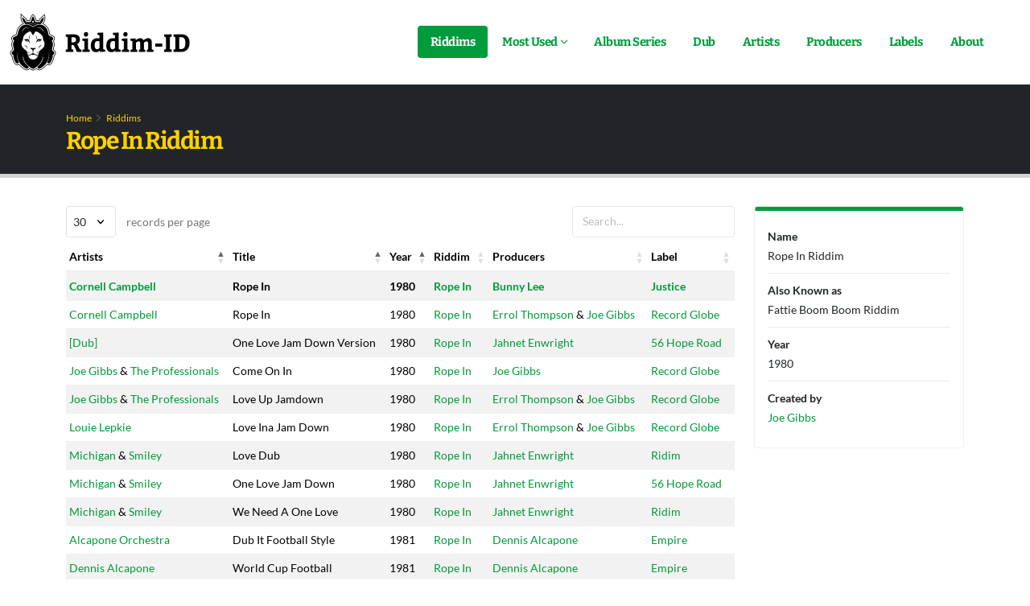

--- FILE ---
content_type: text/html; charset=utf-8
request_url: https://riddim-id.com/riddims/782/rope-in
body_size: 5242
content:
<!DOCTYPE html>
<html lang="en">
	<head>
		<meta charset="utf-8">
		<meta http-equiv="X-UA-Compatible" content="IE=edge">
		<meta name="author" content="Riddim-ID">
        <meta name="viewport" content="width=device-width, initial-scale=1, minimum-scale=1.0, shrink-to-fit=no">
		<title>Rope In Riddim (1980)</title>
<meta name="description" content="Also known as Fattie Boom Boom Riddim. Browse all tunes (songs) using the Rope In Riddim. This riddim was created by Joe Gibbs in 1980.">
<link rel="canonical" href="https://riddim-id.com/riddims/782/rope-in">
<meta name="robots" content="index,follow">
		<meta property="og:title" content="Rope In Riddim (1980)">
<meta property="og:description" content="Also known as Fattie Boom Boom Riddim. Browse all tunes (songs) using the Rope In Riddim. This riddim was created by Joe Gibbs in 1980.">
<meta property="og:url" content="https://riddim-id.com/riddims/782/rope-in">
<meta property="og:type" content="website">

					<script type="application/ld+json">{"@context":"https://schema.org","@type":"WebPage","name":"Rope In Riddim (1980)","description":"Also known as Fattie Boom Boom Riddim. Browse all tunes (songs) using the Rope In Riddim. This riddim was created by Joe Gibbs in 1980.","url":"https://riddim-id.com/riddims/782/rope-in"}</script>
							<link rel="preconnect" href="https://cdn.riddim-id.com" crossorigin>
				<link rel="shortcut icon" href="https://cdn.riddim-id.com/img/favicon.ico" type="image/x-icon" />
		<link rel="preload" href="https://cdn.riddim-id.com/fonts/bitter-v33-latin_latin-ext-regular.woff2" as="font" type="font/woff2" crossorigin="anonymous">
		<link rel="preload" href="https://cdn.riddim-id.com/fonts/bitter-v33-latin_latin-ext-700.woff2" as="font" type="font/woff2" crossorigin="anonymous">
		<link rel="preload" href="https://cdn.riddim-id.com/fonts/lato-v24-latin_latin-ext-regular.woff2" as="font" type="font/woff2" crossorigin="anonymous">
		<link rel="preload" href="https://cdn.riddim-id.com/fonts/lato-v24-latin_latin-ext-700.woff2" as="font" type="font/woff2" crossorigin="anonymous">
		<link rel="stylesheet" href="https://cdn.riddim-id.com/css/plugins.css">
		<link rel="stylesheet" href="https://cdn.riddim-id.com/css/theme.css">
		<link rel="stylesheet" href="https://cdn.riddim-id.com/css/custom.css">
		    <link rel="stylesheet" href="https://cdn.riddim-id.com/css/datatables.css">
		<link rel="preload" href="https://cdn.riddim-id.com/js/plugins.js" as="script">
		<link rel="preload" href="https://cdn.riddim-id.com/js/theme.js" as="script">
		<link rel="preload" href="https://cdn.riddim-id.com/js/custom.js" as="script">
	</head>
	<body>
		<div class="body">
			<header id="header" class="header-effect-shrink" data-plugin-options="{'stickyEnabled': true, 'stickyEffect': 'shrink', 'stickyEnableOnBoxed': true, 'stickyEnableOnMobile': false, 'stickyChangeLogo': true, 'stickyStartAt': 30, 'stickyHeaderContainerHeight': 70}">
    <div class="header-body border-top-0">
        <div class="header-container container-xl-custom container-fluid">
            <div class="header-row">
                                <div class="header-column">
                    <div class="header-row">
                        <div class="header-logo">
                            <a href="/" aria-label="Back to home">
                                <picture>
                                    <source srcset="https://cdn.riddim-id.com/img/riddim-id-logo-144x448-light.webp" type="image/webp">
                                    <source srcset="https://cdn.riddim-id.com/img/riddim-id-logo-144x448-light.png" type="image/png">
                                    <img src="https://cdn.riddim-id.com/img/riddim-id-logo-144x448-light.png" alt="Riddim-ID" width="224" height="72" data-sticky-width="124" data-sticky-height="40">
                                </picture>
                            </a>
                        </div>
                    </div>
                </div>
                <div class="header-column justify-content-end">
                    <div class="header-row header-row-top">
                        <div class="header-nav-features header-nav-features-no-border order-1 order-lg-2">
                            <div class="header-nav-features-search-reveal-container">
                                <div class="header-nav-feature header-nav-features-search header-nav-features-search-reveal d-inline-flex">
                                    <a href="#" class="header-nav-features-search-show-icon d-inline-flex text-decoration-none" aria-label="Open search form"><i class="fas fa-search header-nav-top-icon"></i></a>
                                </div>
                            </div>
                        </div>
                        <div class="header-nav order-2 order-lg-1">
    <div class="header-nav-main header-nav-main-arrows header-nav-main-effect-1 header-nav-main-sub-effect-1">
        <nav class="collapse">
            <ul class="nav nav-pills" id="mainNav">
                <li>
                    <a href="/riddims" class=" active ">
                        Riddims
                    </a>
                </li>
                <li class="dropdown">
                    <a href="#" class="dropdown-item dropdown-toggle ">
                        Most Used
                    </a>
                    <ul class="dropdown-menu">
                        <li>
                            <a class="dropdown-item" href="/riddims/most-used/1960s">
                                Most used riddims of the 1960s
                            </a>
                        </li>
                        <li>
                            <a class="dropdown-item" href="/riddims/most-used/1970s">
                                Most used riddims of the 1970s
                            </a>
                        </li>
                        <li>
                            <a class="dropdown-item" href="/riddims/most-used/1980s">
                                Most used riddims of the 1980s
                            </a>
                        </li>
                        <li>
                            <a class="dropdown-item" href="/riddims/most-used/1990s">
                                Most used riddims of the 1990s
                            </a>
                        </li>
                        <li>
                            <a class="dropdown-item" href="/riddims/most-used/2000s">
                                Most used riddims of the 2000s
                            </a>
                        </li>
                    </ul>
                </li>
                <li>
                    <a href="/series" class="">
                        Album Series
                    </a>
                </li>
                <li>
                    <a href="/dub/scientist" class="">
                        Dub
                    </a>
                </li>
                <li>
                    <a href="/artists" class="">
                        Artists
                    </a>
                </li>
                <li>
                    <a href="/producers" class="">
                        Producers
                    </a>
                </li>
                <li>
                    <a href="/labels" class="">
                        Labels
                    </a>
                </li>
                <li>
                    <a href="/about" class="">
                        About
                    </a>
                </li>
            </ul>
        </nav>
    </div>
    <button class="btn header-btn-collapse-nav" data-bs-toggle="collapse" data-bs-target=".header-nav-main nav">
        <i class="fas fa-bars"></i>
    </button>
</div>
                    </div>
                    <div class="header-row header-row-bottom">
                        <div class="header-nav-features header-nav-features-no-border p-static z-index-2">
    <div class="header-nav-feature header-nav-features-search header-nav-features-search-reveal header-nav-features-search-reveal-big-search px-3">
        <form role="search" class="d-flex w-100 h-100" action="/search" method="get">
            <div class="big-search-header input-group">
                <input class="form-control text-1" id="header-search-field" name="term" type="search" value="" spellcheck="false" autocomplete="off" placeholder="Type and hit enter...">
                <a href="#" class="header-nav-features-search-hide-icon" aria-label="Search"><i class="fas fa-times header-nav-top-icon"></i></a>
            </div>
        </form>
    </div>
</div>
<input type="hidden" id="header-search-results-limit" value="20">
<div id="header-search-results"></div>
                    </div>
                </div>
            </div>
        </div>
    </div>
</header>
			<div role="main" class="main">
				<div class="search-overlay"></div>
				<section class="page-header page-header-classic">
    <div class="container container-xl-custom">
        <div class="row">
            <div class="col">
                <ul class="breadcrumb">
                    <li><a href="/" class="text-color-secondary">Home</a></li>
                    <li><a href="/riddims" class="text-color-secondary">Riddims</a></li>
                </ul>
            </div>
        </div>
        <div class="row">
            <div class="col p-static">
                <h1 class="text-bitter text-color-secondary">Rope In Riddim</h1>
            </div>
        </div>
    </div>
</section>

<div class="container container-xl-custom pb-5">
    <div class="row">
        <div class="col-lg-9 order-2 order-lg-1">
            <table class="table table-hover table-striped table-sm dataTable" data-id="782" id="datatable-riddim-tunes">
                <thead>
    <tr>
        <th>Artists</th>
        <th>Title</th>
        <th>Year</th>
        <th style="display:none">isOriginalTune</th>
        <th>Riddim</th>
        <th>Producers</th>
        <th>Label</th>
    </tr>
</thead>
<tbody>
            <tr>
            <td>
                                                                                                        <a href="/artists/219/cornell-campbell">Cornell Campbell</a>                                                </td>
            <td>Rope In</td>
            <td>1980</td>
            <td style="display:none"></td>
            <td>
                                                                            <a href="/riddims/782/rope-in">Rope In</a>
                            </td>
            <td>
                                                                                                        <a href="/producers/723/bunny-lee">Bunny Lee</a>                                                </td>
            <td>
                                                        <a href="/labels/334/justice">Justice</a>
                            </td>
        </tr>
            <tr>
            <td>
                                                                                                        <a href="/artists/219/cornell-campbell">Cornell Campbell</a>                                                </td>
            <td>Rope In</td>
            <td>1980</td>
            <td style="display:none"></td>
            <td>
                                                                            <a href="/riddims/782/rope-in">Rope In</a>
                            </td>
            <td>
                                                                                                        <a href="/producers/736/errol-thompson">Errol Thompson</a> &                                                                      <a href="/producers/737/joe-gibbs">Joe Gibbs</a>                                                </td>
            <td>
                                                        <a href="/labels/2066/record-globe">Record Globe</a>
                            </td>
        </tr>
            <tr>
            <td>
                                                                                                        <a href="/artists/619/dub">[Dub]</a>                                                </td>
            <td>One Love Jam Down Version</td>
            <td>1980</td>
            <td style="display:none"></td>
            <td>
                                                                            <a href="/riddims/782/rope-in">Rope In</a>
                            </td>
            <td>
                                                                                                        <a href="/producers/2812/jahnet-enwright">Jahnet Enwright</a>                                                </td>
            <td>
                                                        <a href="/labels/1073/56-hope-road">56 Hope Road</a>
                            </td>
        </tr>
            <tr>
            <td>
                                                                                                        <a href="/artists/737/joe-gibbs">Joe Gibbs</a> &                                                                      <a href="/artists/1271/the-professionals">The Professionals</a>                                                </td>
            <td>Come On In</td>
            <td>1980</td>
            <td style="display:none"></td>
            <td>
                                                                            <a href="/riddims/782/rope-in">Rope In</a>
                            </td>
            <td>
                                                                                                        <a href="/producers/737/joe-gibbs">Joe Gibbs</a>                                                </td>
            <td>
                                                        <a href="/labels/2066/record-globe">Record Globe</a>
                            </td>
        </tr>
            <tr>
            <td>
                                                                                                        <a href="/artists/737/joe-gibbs">Joe Gibbs</a> &                                                                      <a href="/artists/1271/the-professionals">The Professionals</a>                                                </td>
            <td>Love Up Jamdown</td>
            <td>1980</td>
            <td style="display:none"></td>
            <td>
                                                                            <a href="/riddims/782/rope-in">Rope In</a>
                            </td>
            <td>
                                                                                                        <a href="/producers/736/errol-thompson">Errol Thompson</a> &                                                                      <a href="/producers/737/joe-gibbs">Joe Gibbs</a>                                                </td>
            <td>
                                                        <a href="/labels/2066/record-globe">Record Globe</a>
                            </td>
        </tr>
            <tr>
            <td>
                                                                                                        <a href="/artists/545/louie-lepkie">Louie Lepkie</a>                                                </td>
            <td>Love Ina Jam Down</td>
            <td>1980</td>
            <td style="display:none"></td>
            <td>
                                                                            <a href="/riddims/782/rope-in">Rope In</a>
                            </td>
            <td>
                                                                                                        <a href="/producers/736/errol-thompson">Errol Thompson</a> &                                                                      <a href="/producers/737/joe-gibbs">Joe Gibbs</a>                                                </td>
            <td>
                                                        <a href="/labels/2066/record-globe">Record Globe</a>
                            </td>
        </tr>
            <tr>
            <td>
                                                                                                        <a href="/artists/364/michigan">Michigan</a> &                                                                      <a href="/artists/5992/smiley">Smiley</a>                                                </td>
            <td>Love Dub</td>
            <td>1980</td>
            <td style="display:none"></td>
            <td>
                                                                            <a href="/riddims/782/rope-in">Rope In</a>
                            </td>
            <td>
                                                                                                        <a href="/producers/2812/jahnet-enwright">Jahnet Enwright</a>                                                </td>
            <td>
                                                        <a href="/labels/2872/ridim">Ridim</a>
                            </td>
        </tr>
            <tr>
            <td>
                                                                                                        <a href="/artists/364/michigan">Michigan</a> &                                                                      <a href="/artists/5992/smiley">Smiley</a>                                                </td>
            <td>One Love Jam Down</td>
            <td>1980</td>
            <td style="display:none"></td>
            <td>
                                                                            <a href="/riddims/782/rope-in">Rope In</a>
                            </td>
            <td>
                                                                                                        <a href="/producers/2812/jahnet-enwright">Jahnet Enwright</a>                                                </td>
            <td>
                                                        <a href="/labels/1073/56-hope-road">56 Hope Road</a>
                            </td>
        </tr>
            <tr>
            <td>
                                                                                                        <a href="/artists/364/michigan">Michigan</a> &                                                                      <a href="/artists/5992/smiley">Smiley</a>                                                </td>
            <td>We Need A One Love</td>
            <td>1980</td>
            <td style="display:none"></td>
            <td>
                                                                            <a href="/riddims/782/rope-in">Rope In</a>
                            </td>
            <td>
                                                                                                        <a href="/producers/2812/jahnet-enwright">Jahnet Enwright</a>                                                </td>
            <td>
                                                        <a href="/labels/2872/ridim">Ridim</a>
                            </td>
        </tr>
            <tr>
            <td>
                                                                                                        <a href="/artists/12761/alcapone-orchestra">Alcapone Orchestra</a>                                                </td>
            <td>Dub It Football Style</td>
            <td>1981</td>
            <td style="display:none"></td>
            <td>
                                                                            <a href="/riddims/782/rope-in">Rope In</a>
                            </td>
            <td>
                                                                                                        <a href="/producers/908/dennis-alcapone">Dennis Alcapone</a>                                                </td>
            <td>
                                                        <a href="/labels/542/empire">Empire</a>
                            </td>
        </tr>
            <tr>
            <td>
                                                                                                        <a href="/artists/908/dennis-alcapone">Dennis Alcapone</a>                                                </td>
            <td>World Cup Football</td>
            <td>1981</td>
            <td style="display:none"></td>
            <td>
                                                                            <a href="/riddims/782/rope-in">Rope In</a>
                            </td>
            <td>
                                                                                                        <a href="/producers/908/dennis-alcapone">Dennis Alcapone</a>                                                </td>
            <td>
                                                        <a href="/labels/542/empire">Empire</a>
                            </td>
        </tr>
            <tr>
            <td>
                                                                                                        <a href="/artists/289/ranking-dread">Ranking Dread</a>                                                </td>
            <td>Fattie Boom Boom</td>
            <td>1981</td>
            <td style="display:none"></td>
            <td>
                                                                            <a href="/riddims/782/rope-in">Rope In</a>
                            </td>
            <td>
                                                                                                        <a href="/producers/289/ranking-dread">Ranking Dread</a>                                                </td>
            <td>
                                                        <a href="/labels/10/greensleeves">Greensleeves</a>
                            </td>
        </tr>
            <tr>
            <td>
                                                                                                        <a href="/artists/1740/sly">Sly</a> &                                                                      <a href="/artists/1741/robbie">Robbie</a>                                                </td>
            <td>Dub Boom</td>
            <td>1981</td>
            <td style="display:none"></td>
            <td>
                                                                            <a href="/riddims/782/rope-in">Rope In</a>
                            </td>
            <td>
                                                                                                        <a href="/producers/289/ranking-dread">Ranking Dread</a>                                                </td>
            <td>
                                                        <a href="/labels/10/greensleeves">Greensleeves</a>
                            </td>
        </tr>
            <tr>
            <td>
                                                                                                        <a href="/artists/613/king-tubby">King Tubby</a>,                                                                      <a href="/artists/1740/sly">Sly</a> &                                                                      <a href="/artists/1741/robbie">Robbie</a>                                                </td>
            <td>Bom Dub</td>
            <td>1982</td>
            <td style="display:none"></td>
            <td>
                                                                            <a href="/riddims/782/rope-in">Rope In</a>
                            </td>
            <td>
                                                                                                        <a href="/producers/289/ranking-dread">Ranking Dread</a>                                                </td>
            <td>
                                                        <a href="/labels/1834/silver-camel">Silver Camel</a>
                            </td>
        </tr>
            <tr>
            <td>
                                                                                                        <a href="/artists/101/beenie-man">Beenie Man</a>                                                </td>
            <td>Try Some Hustling</td>
            <td>1983</td>
            <td style="display:none"></td>
            <td>
                                                                            <a href="/riddims/782/rope-in">Rope In</a>
                            </td>
            <td>
                                                                                                        <a href="/producers/723/bunny-lee">Bunny Lee</a>                                                </td>
            <td>
                                                        <a href="/labels/334/justice">Justice</a>
                            </td>
        </tr>
            <tr>
            <td>
                                                                                                        <a href="/artists/619/dub">[Dub]</a>                                                </td>
            <td>My Love Version</td>
            <td>1988</td>
            <td style="display:none"></td>
            <td>
                                                                            <a href="/riddims/782/rope-in">Rope In</a>
                            </td>
            <td>
                                                                                                        <a href="/producers/8794/dennis-hayles">Dennis Hayles</a> &                                                                      <a href="/producers/8795/june-hayles">June Hayles</a>                                                </td>
            <td>
                                                        <a href="/labels/42/dennis-star">Dennis Star</a>
                            </td>
        </tr>
            <tr>
            <td>
                                                                                                        <a href="/artists/231/flourgon">Flourgon</a>                                                </td>
            <td>Peace And Love</td>
            <td>1988</td>
            <td style="display:none"></td>
            <td>
                                                                            <a href="/riddims/782/rope-in">Rope In</a>
                            </td>
            <td>
                                                                                                        <a href="/producers/8794/dennis-hayles">Dennis Hayles</a> &                                                                      <a href="/producers/8795/june-hayles">June Hayles</a>                                                </td>
            <td>
                                                        <a href="/labels/42/dennis-star">Dennis Star</a>
                            </td>
        </tr>
            <tr>
            <td>
                                                                                                        <a href="/artists/599/mikey-melody">Mikey Melody</a>                                                </td>
            <td>My Love</td>
            <td>1988</td>
            <td style="display:none"></td>
            <td>
                                                                            <a href="/riddims/782/rope-in">Rope In</a>
                            </td>
            <td>
                                                                                                        <a href="/producers/8794/dennis-hayles">Dennis Hayles</a> &                                                                      <a href="/producers/8795/june-hayles">June Hayles</a>                                                </td>
            <td>
                                                        <a href="/labels/42/dennis-star">Dennis Star</a>
                            </td>
        </tr>
            <tr>
            <td>
                                                                                                        <a href="/artists/286/pliers">Pliers</a>                                                </td>
            <td>Brutalised</td>
            <td>1989</td>
            <td style="display:none"></td>
            <td>
                                                                            <a href="/riddims/782/rope-in">Rope In</a>
                            </td>
            <td>
                                                                                                        <a href="/producers/8794/dennis-hayles">Dennis Hayles</a> &                                                                      <a href="/producers/8795/june-hayles">June Hayles</a>                                                </td>
            <td>
                                                        <a href="/labels/42/dennis-star">Dennis Star</a>
                            </td>
        </tr>
            <tr>
            <td>
                                                                                                        <a href="/artists/364/michigan">Michigan</a>                                                </td>
            <td>Miss U Like Crazy</td>
            <td>1990</td>
            <td style="display:none"></td>
            <td>
                                                                            <a href="/riddims/782/rope-in">Rope In</a>
                            </td>
            <td>
                                                                                                        <a href="/producers/2057/anthony-fairclough">Anthony Fairclough</a>                                                </td>
            <td>
                                                        <a href="/labels/8/vp">VP</a>
                            </td>
        </tr>
            <tr>
            <td>
                                                                                                        <a href="/artists/1477/snagga-puss">Snagga Puss</a>                                                </td>
            <td>Racial Violence</td>
            <td>1990</td>
            <td style="display:none"></td>
            <td>
                                                                            <a href="/riddims/782/rope-in">Rope In</a>
                            </td>
            <td>
                                                                                                        <a href="/producers/721/patrick-roberts">Patrick Roberts</a>                                                </td>
            <td>
                                                        <a href="/labels/29/shocking-vibes">Shocking Vibes</a>
                            </td>
        </tr>
            <tr>
            <td>
                                                                                                        <a href="/artists/219/cornell-campbell">Cornell Campbell</a>                                                </td>
            <td>Walk Right In</td>
            <td>1991</td>
            <td style="display:none"></td>
            <td>
                                                                            <a href="/riddims/782/rope-in">Rope In</a>
                            </td>
            <td>
                                                                                                        <a href="/producers/763/bobby-digital">Bobby Digital</a>                                                </td>
            <td>
                                                        <a href="/labels/74/digital-b">Digital-B</a>
                            </td>
        </tr>
            <tr>
            <td>
                                                                                                        <a href="/artists/619/dub">[Dub]</a>                                                </td>
            <td>Walk Right In Version</td>
            <td>1991</td>
            <td style="display:none"></td>
            <td>
                                                                            <a href="/riddims/782/rope-in">Rope In</a>
                            </td>
            <td>
                                                                                                        <a href="/producers/763/bobby-digital">Bobby Digital</a>                                                </td>
            <td>
                                                        <a href="/labels/74/digital-b">Digital-B</a>
                            </td>
        </tr>
            <tr>
            <td>
                                                                                                        <a href="/artists/44/daddy-screw">Daddy Screw</a> &                                                                      <a href="/artists/849/donovan-steele">Donovan Steele</a>                                                </td>
            <td>Angel Body</td>
            <td>1993</td>
            <td style="display:none"></td>
            <td>
                                                                            <a href="/riddims/782/rope-in">Rope In</a>
                            </td>
            <td>
                                                                                                        <a href="/producers/763/bobby-digital">Bobby Digital</a>                                                </td>
            <td>
                                                        <a href="/labels/74/digital-b">Digital-B</a>
                            </td>
        </tr>
            <tr>
            <td>
                                                                                                        <a href="/artists/1485/sammy-levi">Sammy Levi</a>                                                </td>
            <td>Home And Away</td>
            <td>1993</td>
            <td style="display:none"></td>
            <td>
                                                                            <a href="/riddims/782/rope-in">Rope In</a>
                            </td>
            <td>
                                                                                                        <a href="/producers/1994/carl-mcleod">Carl McLeod</a> &                                                                      <a href="/producers/1995/ray-mcleod">Ray McLeod</a>                                                </td>
            <td>
                                                        <a href="/labels/569/stingray">Stingray</a>
                            </td>
        </tr>
            <tr>
            <td>
                                                                                                        <a href="/artists/174/sanchez">Sanchez</a>                                                </td>
            <td>Leave Out Babylon</td>
            <td>1993</td>
            <td style="display:none"></td>
            <td>
                                                                            <a href="/riddims/782/rope-in">Rope In</a>
                            </td>
            <td>
                                                                                                        <a href="/producers/763/bobby-digital">Bobby Digital</a>                                                </td>
            <td>
                                                        <a href="/labels/74/digital-b">Digital-B</a>
                            </td>
        </tr>
            <tr>
            <td>
                                                                                                        <a href="/artists/5964/sir-ford">Sir Ford</a>                                                </td>
            <td>Herbman</td>
            <td>1993</td>
            <td style="display:none"></td>
            <td>
                                                                            <a href="/riddims/782/rope-in">Rope In</a>
                            </td>
            <td>
                                                                                                        <a href="/producers/1994/carl-mcleod">Carl McLeod</a> &                                                                      <a href="/producers/1995/ray-mcleod">Ray McLeod</a>                                                </td>
            <td>
                                                        <a href="/labels/569/stingray">Stingray</a>
                            </td>
        </tr>
            <tr>
            <td>
                                                                                                        <a href="/artists/50/terror-fabulous">Terror Fabulous</a>                                                </td>
            <td>Gun Jezebel</td>
            <td>1993</td>
            <td style="display:none"></td>
            <td>
                                                                            <a href="/riddims/782/rope-in">Rope In</a>
                            </td>
            <td>
                                                                                                        <a href="/producers/763/bobby-digital">Bobby Digital</a>                                                </td>
            <td>
                                                        <a href="/labels/74/digital-b">Digital-B</a>
                            </td>
        </tr>
            <tr>
            <td>
                                                                                                        <a href="/artists/52/terry-ganzie">Terry Ganzie</a>                                                </td>
            <td>Conference Table</td>
            <td>1993</td>
            <td style="display:none"></td>
            <td>
                                                                            <a href="/riddims/782/rope-in">Rope In</a>
                            </td>
            <td>
                                                                                                        <a href="/producers/655/john-john">John John</a>                                                </td>
            <td>
                                                        <a href="/labels/8/vp">VP</a>
                            </td>
        </tr>
            <tr>
            <td>
                                                                                                        <a href="/artists/40/buju-banton">Buju Banton</a>                                                </td>
            <td>Why Buju Loves You</td>
            <td>1994</td>
            <td style="display:none"></td>
            <td>
                                                                            <a href="/riddims/782/rope-in">Rope In</a>
                            </td>
            <td>
                                                                                                        <a href="/producers/708/donovan-germain">Donovan Germain</a>                                                </td>
            <td>
                                                        <a href="/labels/6/penthouse">Penthouse</a>
                            </td>
        </tr>
            <tr>
            <td>
                                                                                                        <a href="/artists/215/cocoa-tea">Cocoa Tea</a> &                                                                      <a href="/artists/232/shabba-ranks">Shabba Ranks</a>                                                </td>
            <td>Love Me Truely</td>
            <td>1994</td>
            <td style="display:none"></td>
            <td>
                                                                            <a href="/riddims/782/rope-in">Rope In</a>
                            </td>
            <td>
                                                                                                        <a href="/producers/763/bobby-digital">Bobby Digital</a>                                                </td>
            <td>
                                                        <a href="/labels/74/digital-b">Digital-B</a>
                            </td>
        </tr>
            <tr>
            <td>
                                                                                                        <a href="/artists/525/garnett-silk">Garnett Silk</a>                                                </td>
            <td>A Man Is Just A Man</td>
            <td>1994</td>
            <td style="display:none"></td>
            <td>
                                                                            <a href="/riddims/782/rope-in">Rope In</a>
                            </td>
            <td>
                                                                                                        <a href="/producers/708/donovan-germain">Donovan Germain</a>                                                </td>
            <td>
                                                        <a href="/labels/6/penthouse">Penthouse</a>
                            </td>
        </tr>
            <tr>
            <td>
                                                                                                        <a href="/artists/525/garnett-silk">Garnett Silk</a> &                                                                      <a href="/artists/67/tony-rebel">Tony Rebel</a>                                                </td>
            <td>Man Is Just A Man (Remix)</td>
            <td>1994</td>
            <td style="display:none"></td>
            <td>
                                                                            <a href="/riddims/782/rope-in">Rope In</a>
                            </td>
            <td>
                                                                                                        <a href="/producers/708/donovan-germain">Donovan Germain</a>                                                </td>
            <td>
                                                        <a href="/labels/6/penthouse">Penthouse</a>
                            </td>
        </tr>
            <tr>
            <td>
                                                                                                        <a href="/artists/48/jigsy-king">Jigsy King</a>                                                </td>
            <td>Shepherd</td>
            <td>1994</td>
            <td style="display:none"></td>
            <td>
                                                                            <a href="/riddims/782/rope-in">Rope In</a>
                            </td>
            <td>
                                                                                                        <a href="/producers/721/patrick-roberts">Patrick Roberts</a>                                                </td>
            <td>
                                                        <a href="/labels/29/shocking-vibes">Shocking Vibes</a>
                            </td>
        </tr>
            <tr>
            <td>
                                                                                                        <a href="/artists/456/lieutenant-stitchie">Lieutenant Stitchie</a>                                                </td>
            <td>Envy</td>
            <td>1994</td>
            <td style="display:none"></td>
            <td>
                                                                            <a href="/riddims/782/rope-in">Rope In</a>
                            </td>
            <td>
                                                                                                        <a href="/producers/708/donovan-germain">Donovan Germain</a>                                                </td>
            <td>
                                                        <a href="/labels/6/penthouse">Penthouse</a>
                            </td>
        </tr>
            <tr>
            <td>
                                                                                                        <a href="/artists/47/tony-curtis">Tony Curtis</a>                                                </td>
            <td>Can&#039;t Leave Me</td>
            <td>1994</td>
            <td style="display:none"></td>
            <td>
                                                                            <a href="/riddims/782/rope-in">Rope In</a>
                            </td>
            <td>
                                                                                                        <a href="/producers/721/patrick-roberts">Patrick Roberts</a>                                                </td>
            <td>
                                                        <a href="/labels/29/shocking-vibes">Shocking Vibes</a>
                            </td>
        </tr>
            <tr>
            <td>
                                                                                                        <a href="/artists/53/wayne-wonder">Wayne Wonder</a>                                                </td>
            <td>You Are The Reason</td>
            <td>1994</td>
            <td style="display:none"></td>
            <td>
                                                                            <a href="/riddims/782/rope-in">Rope In</a>
                            </td>
            <td>
                                                                                                        <a href="/producers/708/donovan-germain">Donovan Germain</a>                                                </td>
            <td>
                                                        <a href="/labels/6/penthouse">Penthouse</a>
                            </td>
        </tr>
            <tr>
            <td>
                                                                                                        <a href="/artists/40/buju-banton">Buju Banton</a> &                                                                      <a href="/artists/67/tony-rebel">Tony Rebel</a>                                                </td>
            <td>A So</td>
            <td>1995</td>
            <td style="display:none"></td>
            <td>
                                                                            <a href="/riddims/782/rope-in">Rope In</a>
                            </td>
            <td>
                                                                                                        <a href="/producers/708/donovan-germain">Donovan Germain</a>                                                </td>
            <td>
                                                        <a href="/labels/6/penthouse">Penthouse</a>
                            </td>
        </tr>
            <tr>
            <td>
                                                                                                        <a href="/artists/174/sanchez">Sanchez</a>                                                </td>
            <td>Praise Him</td>
            <td>1995</td>
            <td style="display:none"></td>
            <td>
                                                                            <a href="/riddims/782/rope-in">Rope In</a>
                            </td>
            <td>
                                                                                                        <a href="/producers/759/phillip-burrell">Phillip Burrell</a>                                                </td>
            <td>
                                                        <a href="/labels/67/xterminator">Xterminator</a>
                            </td>
        </tr>
            <tr>
            <td>
                                                                                                        <a href="/artists/481/silver-cat">Silver Cat</a> &                                                                      <a href="/artists/1477/snagga-puss">Snagga Puss</a>                                                </td>
            <td>Van Damme</td>
            <td>1995</td>
            <td style="display:none"></td>
            <td>
                                                                            <a href="/riddims/782/rope-in">Rope In</a>
                            </td>
            <td>
                                                                                                        <a href="/producers/721/patrick-roberts">Patrick Roberts</a>                                                </td>
            <td>
                                                        <a href="/labels/29/shocking-vibes">Shocking Vibes</a>
                            </td>
        </tr>
            <tr>
            <td>
                                                                                                        <a href="/artists/44/daddy-screw">Daddy Screw</a>                                                </td>
            <td>Unhappy Marriage</td>
            <td>1999</td>
            <td style="display:none"></td>
            <td>
                                                                            <a href="/riddims/782/rope-in">Rope In</a>
                            </td>
            <td>
                                                                                                        <a href="/producers/790/computer-paul">Computer Paul</a>                                                </td>
            <td>
                                                        <a href="/labels/683/boot-camp">Boot Camp</a>
                            </td>
        </tr>
            <tr>
            <td>
                                                                                                        <a href="/artists/619/dub">[Dub]</a>                                                </td>
            <td>Uptown</td>
            <td>1999</td>
            <td style="display:none"></td>
            <td>
                                                                            <a href="/riddims/782/rope-in">Rope In</a>
                            </td>
            <td>
                                                                                                        <a href="/producers/790/computer-paul">Computer Paul</a>                                                </td>
            <td>
                                                        <a href="/labels/683/boot-camp">Boot Camp</a>
                            </td>
        </tr>
            <tr>
            <td>
                                                                                                        <a href="/artists/48/jigsy-king">Jigsy King</a>                                                </td>
            <td>Overnight Fool</td>
            <td>1999</td>
            <td style="display:none"></td>
            <td>
                                                                            <a href="/riddims/782/rope-in">Rope In</a>
                            </td>
            <td>
                                                                                                        <a href="/producers/790/computer-paul">Computer Paul</a>                                                </td>
            <td>
                                                        <a href="/labels/683/boot-camp">Boot Camp</a>
                            </td>
        </tr>
            <tr>
            <td>
                                                                                                        <a href="/artists/275/luciano">Luciano</a>                                                </td>
            <td>Skank If You Skanking</td>
            <td>1999</td>
            <td style="display:none"></td>
            <td>
                                                                            <a href="/riddims/782/rope-in">Rope In</a>
                            </td>
            <td>
                                                                                                        <a href="/producers/759/phillip-burrell">Phillip Burrell</a>                                                </td>
            <td>
                                                        <a href="/labels/67/xterminator">Xterminator</a>
                            </td>
        </tr>
            <tr>
            <td>
                                                                                                        <a href="/artists/93/lukie-d">Lukie D</a>                                                </td>
            <td>Little More Time</td>
            <td>1999</td>
            <td style="display:none"></td>
            <td>
                                                                            <a href="/riddims/782/rope-in">Rope In</a>
                            </td>
            <td>
                                                                                                        <a href="/producers/790/computer-paul">Computer Paul</a>                                                </td>
            <td>
                                                        <a href="/labels/683/boot-camp">Boot Camp</a>
                            </td>
        </tr>
            <tr>
            <td>
                                                                                                        <a href="/artists/1997/serial-kid">Serial Kid</a>                                                </td>
            <td>True Love</td>
            <td>1999</td>
            <td style="display:none"></td>
            <td>
                                                                            <a href="/riddims/782/rope-in">Rope In</a>
                            </td>
            <td>
                                                                                                        <a href="/producers/790/computer-paul">Computer Paul</a>                                                </td>
            <td>
                                                        <a href="/labels/683/boot-camp">Boot Camp</a>
                            </td>
        </tr>
    </tbody>
            </table>
        </div>
        <div class="col-lg-3 order-1 order-lg-2">
            <div class="card card-border card-border-top bg-color-light card-riddim-bio">
    <div class="card-body p-3">
        <ul class="list list-borders list-unstyled p-0 mb-0">
            <li>
                <strong>Name</strong><br />
                <span>Rope In Riddim</span>
            </li>
                            <li>
                    <strong>Also Known as</strong><br />
                                        <span>Fattie Boom Boom Riddim</span>
                </li>
                                        <li>
                    <strong>Year</strong><br />
                    <span>1980</span>
                </li>
                                        <li>
                    <strong>Created by</strong><br />
                                                                                                                <a href="/riddims/producer/737/joe-gibbs">Joe Gibbs</a>
                                    </li>
                                </ul>
    </div>
</div>
        </div>
    </div>
</div>
			</div>
			<footer id="footer">
	<div class="container container-xl-custom my-4">
		<div class="row py-4">
			<div class="col-6 col-lg-4 mb-5 mb-md-4">
				<h5 class="text-5 text-transform-none font-weight-semibold text-color-light text-bitter mb-4">Pages</h5>
				<ul class="list list-icons list-icons-sm mb-0">
					<li><i class="fas fa-angle-right"></i><a href="/"> Home</a></li>
					<li><i class="fas fa-angle-right"></i><a href="/about"> About</a></li>
					<li><i class="fas fa-angle-right"></i><a href="/sources"> Sources</a></li>
					<li><i class="fas fa-angle-right"></i><a href="/statistics"> Statistics</a></li>
				</ul>
			</div>
			<div class="col-6 col-lg-4 mb-5 mb-md-4">
				<h5 class="text-5 text-transform-none font-weight-semibold text-color-light text-bitter mb-4">Browse</h5>
				<ul class="list list-icons list-icons-sm mb-0">
					<li><i class="fas fa-angle-right"></i><a href="/riddims"> Riddims</a></li>
					<li><i class="fas fa-angle-right"></i><a href="/artists"> Artists</a></li>
					<li><i class="fas fa-angle-right"></i><a href="/producers"> Producers</a></li>
					<li><i class="fas fa-angle-right"></i><a href="/labels"> Labels</a></li>
				</ul>
			</div>
			<div class="col-6 col-lg-4 mb-0 mb-md-4">
				<h5 class="text-5 text-transform-none font-weight-semibold text-color-light text-bitter mb-4">Most used</h5>
				<ul class="list list-icons list-icons-sm mb-0">
					<li><i class="fas fa-angle-right"></i><a href="/riddims/most-used/1960s"> Riddims of the 1960s</a></li>
					<li><i class="fas fa-angle-right"></i><a href="/riddims/most-used/1970s"> Riddims of the 1970s</a></li>
					<li><i class="fas fa-angle-right"></i><a href="/riddims/most-used/1980s"> Riddims of the 1980s</a></li>
					<li><i class="fas fa-angle-right"></i><a href="/riddims/most-used/1990s"> Riddims of the 1990s</a></li>
					<li><i class="fas fa-angle-right"></i><a href="/riddims/most-used/2000s"> Riddims of the 2000s</a></li>
				</ul>
			</div>
		</div>
	</div>
	<div class="footer-copyright">
		<div class="container container-xl-custom py-2">
			<div class="row py-4">
				<div class="col-12 col-sm-6 d-flex align-items-center justify-content-center justify-content-sm-start mb-4 mb-sm-0">
					<a href="/" class="logo" aria-label="Back to home">
						<picture>
							<source data-srcset="https://cdn.riddim-id.com/img/riddim-id-logo-144x448-dark.webp" type="image/webp">
							<source data-srcset="https://cdn.riddim-id.com/img/riddim-id-logo-144x448-dark.png" type="image/png">
							<img class="lazy opacity-8" data-src="https://cdn.riddim-id.com/img/riddim-id-logo-144x448-dark.png" alt="Riddim-ID" width="100" height="32">
						</picture>
					</a>
					<span>&nbsp;&nbsp;|&nbsp;&nbsp;© 2010 - 2026</span>
				</div>
				<div class="col-12 col-sm-6 d-flex align-items-center justify-content-center justify-content-sm-end">
					<a href="https://ko-fi.com/riddimid" target="_blank" class="btn btn-secondary text-bitter">
						<picture>
			                <source srcset="https://cdn.riddim-id.com/img/ko-fi.webp" type="image/webp">
			                <source srcset="https://cdn.riddim-id.com/img/ko-fi.png" type="image/jpeg">
			                <img src="https://cdn.riddim-id.com/img/ko-fi.png" width="25" height="16" alt="Ko-Fi">
			            </picture>
						&nbsp;&nbsp;Buy me a Coffee
					</a>
				</div>
			</div>
		</div>
	</div>
</footer>
		</div>
		<script src="https://cdn.riddim-id.com/js/plugins.js" defer></script>
		<script src="https://cdn.riddim-id.com/js/theme.js" defer></script>
		<script src="https://cdn.riddim-id.com/js/custom.js" defer></script>
				    <script src="https://cdn.riddim-id.com/js/datatables.js" defer></script>
    <script src="https://cdn.riddim-id.com/js/datatables-riddims-view.js" defer></script>
	</body>
</html>
